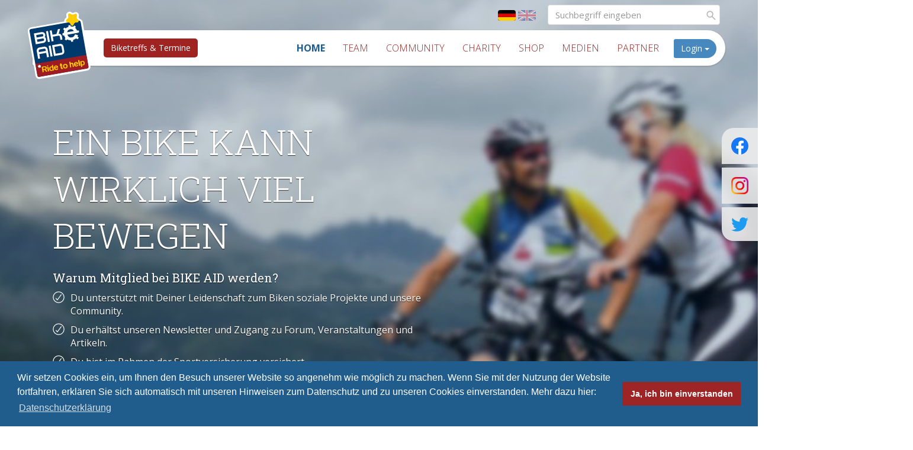

--- FILE ---
content_type: text/html; charset=utf-8
request_url: https://www.bikeaid.de/
body_size: 11832
content:
<!DOCTYPE html>
<html lang="de">
<head>
    <meta charset="utf-8">
    <meta http-equiv="expires" content="0">
    <meta http-equiv="content-type" content="text/html; charset=ISO-8859-1">
    <title>Home | BIKE AID</title>
    <meta name="viewport" content="width=device-width, initial-scale=1.0">
    <meta name="description" content="">
    <meta name="author" content="">
    


    
    
    
    
    
    
    
    
    
    
    <link type="text/css" href="/cache/media/css/16a9346c1235300404d39b1137298eef.css" rel="stylesheet" media="screen" />
<link type="text/css" href="/cache/media/css/78870a49c9e4b53fcf54ae15b6fe2e1e.css" rel="stylesheet" media="print" />

    <link href='https://fonts.googleapis.com/css?family=Roboto+Slab:400,300|Open+Sans:400,300,700' rel='stylesheet'
          type='text/css'>

    <script>(function (w) {
            var dpr = ((w.devicePixelRatio === undefined) ? 1 : w.devicePixelRatio);
            if (!!w.navigator.standalone) {
                var r = new XMLHttpRequest();
                r.open('GET', '/media/set_dpr/' + dpr, false);
                r.send()
            } else {
                document.cookie = 'devicePixelRatio=' + dpr + '; path=/'
            }
        })(window)
    </script>

    <!-- HTML5 shim and Respond.js for IE8 support of HTML5 elements and media queries -->
    <!--[if lt IE 9]>
    <link type="text/css" href="/cache/media/css/4c80fa764667c0c0e19f3d5147f6870e.css" rel="stylesheet" media="screen" />
    <![endif]-->

    <script type="text/javascript">
        var base_url = 'https://www.bikeaid.de/';
    </script>
</head>

<body id="">

<div class="l-header">

    
    <nav class="navbar" data-spy="affix" data-offset-top="150">
        <div class="container">

                            <div class="lang">
                                            <a href="/" class="active"><img src="/media/images/default/flag_de.svg" alt="Image" /></a>
                                            <a href="/en"><img src="/media/images/default/flag_en.svg" alt="Image" /></a>
                                    </div>
            
                            <form action="https://www.bikeaid.de//suchergebnisse" class="search">
                    <input name="q" type="text" class="form-control" value=""
                           placeholder="Suchbegriff eingeben">
                    <button class="btn btn-default"
                            type="submit"><img src="/media/images/default/icon-search.svg" alt="Image" /></button>
                </form>
            
            <div class="navbar-header">
                <button type="button" class="navbar-toggle collapsed" data-toggle="collapse" data-target="#navbar"
                        aria-expanded="false" aria-controls="navbar">
                    <span class="icon-bar"></span>
                    <span class="icon-bar"></span>
                    <span class="icon-bar"></span>
                </button>
                <a href="/start" class="logo">
                <img src="/media/images/default/logo.svg" width="98" height="108" alt="Image" />
                </a>
            </div>

            <div class="event-button">
                <a href="/community/kalender" class="btn btn-default btn-small">Biketreffs & Termine</a>
            </div>

            <div id="navbar" class="collapse navbar-collapse pull-right">
                <div class="hidden-xs hidden-sm pull-left">
                    <ul  class="nav navbar-nav"><li  class="active"><a  href="/start">Home</a></li><li ><a  href="/racing">Team</a></li><li ><a  href="/community">Community</a></li><li ><a  href="/charity">Charity</a></li><li ><a  href="/shop">Shop</a></li><li ><a  href="/medien/videos" target="_self">Medien</a></li><li ><a  href="/partner">Partner</a></li></ul>
                </div>
                <div class="visible-xs visible-sm">
                    <ul  class="nav navbar-nav"><li  class="active"><a  href="/start">Home</a></li><li ><a  href="/racing">Team</a><ul ><li ><a  href="/racing/mission">Mission</a></li><li ><a  href="/racing/news">News</a></li><li ><a  href="/racing/riders">Sportler</a></li><li ><a  href="/racing/betreuer">Betreuer</a></li><li ><a  href="/racing/kalender">Kalender</a></li><li ><a  href="/racing/partner_ausruestung">Partner & Ausrüstung</a></li><li ><a  href="/racing/news_archiv">Archiv</a></li></ul></li><li ><a  href="/community">Community</a><ul ><li ><a  href="/community/mitglied_werden">Mitgliedschaft</a></li><li ><a  href="/community/forum">Forum</a><ul ><ul ></ul></ul></li><li ><a  href="/community/kalender">Veranstaltungskalender</a><ul ></ul></li><li ><a  href="/community/veranstaltung_melden">Veranstaltung melden</a></li><li ><a  href="/community/foerdermitglieder">Partner & Förderer</a></li><li ><a  href="/community/archiv">Archiv</a></li></ul></li><li ><a  href="/charity">Charity</a><ul ><li ><a  href="/charity/ride_for_help_day">Der "Ride for help Day"</a></li><li ><a  href="/charity/bewegung_fuer_luca">Bewegung für Luca</a></li><li ><a  href="/charity/selbst_spenden">Spende für BIKE AID allgemein</a></li><li ><a  href="/charity/spendenverwendung">Spendenverwendung</a></li><li ><a  href="/charity/spendenbescheinigung_anfordern">Spendenbescheinigung anfordern</a></li><li ><a  href="/charity/archiv">Archiv</a></li></ul></li><li ><a  href="/shop">Shop</a></li><li ><a  href="/medien/videos" target="_self">Medien</a><ul ><li ><a  href="/medien/videos">Videos</a></li><li ><a  href="/medien/downloads">Downloads</a></li></ul></li><li ><a  href="/partner">Partner</a></li></ul>
                    <ul class="social-icons-sm">
                        <li  class="social-link">
                            <a href="https://www.facebook.com/bikeaidcommunity" target="_blank">
                                <img src="/media/images/social-media/fb-logo.svg" alt="Image" />
                                <span>BIKE AID e.V.</span>
                            </a>
                        </li>
                        <li  class="social-link">
                            <a href="https://www.facebook.com/teambikeaid" target="_blank">
                                <img src="/media/images/social-media/fb-logo.svg" alt="Image" />
                                <span>BIKE AID Team</span>
                            </a>
                        </li>
                        <li  class="social-link">
                            <a href="https://www.instagram.com/bikeaidcommunity/" target="_blank">
                                <img src="/media/images/social-media/ig-logo.png" width="1000" height="1000" alt="Image" />
                                <span>BIKE AID e.V.</span>
                            </a>
                        </li>
                        <li  class="social-link">
                            <a href="https://www.instagram.com/bikeaid/" target="_blank">
                                <img src="/media/images/social-media/ig-logo.png" width="1000" height="1000" alt="Image" />
                                <span>BIKE AID Team</span>
                            </a>
                        </li>
                        <li  class="social-link">
                            <a href="https://twitter.com/bikeaid" target="_blank">
                                <img src="/media/images/social-media/twitter-logo.svg" alt="Image" />
                                <span>BIKE AID</span>
                            </a>
                        </li>
                    </ul>
                </div>
                	
	<div class="dropdown login pull-right">
		<button class="btn btn-default dropdown-toggle" type="button" id="dropdownMenu1" data-toggle="dropdown" aria-expanded="true">
			Login <span class="caret"></span>
		</button>
		<ul class="dropdown-menu" role="menu" aria-labelledby="dropdownMenu1">
			<img src="/media/images/default/dropdown-arrow.png" width="100" height="44" alt="Image" class="arrow" />
			<li role="presentation">
				<form method="post" action="/" class="" id="biker_login">
					<input type="hidden" value="8zXBsaw6Der3sgEDeLoJ6WcrUoGIm8rchqLyle1goiE=" name="biker_login[csrf_token]" class="" id="csrf_token">

					
					<div class="form-group">
						<input type="text" value="" name="biker_login[login]" class=" form-control" id="login" placeholder="E-Mail-Adresse">

					</div>
					<div class="form-group">
						<input type="password" value="" name="biker_login[password]" class=" form-control" id="login_password" placeholder="Passwort">

					</div>
					<p>
						<div class="field formo-input control-group" id="field-container-submit">
    
    <div class="controls">
        <input type="submit" value="Login" name="biker_login[submit]" class=" btn btn-default" id="submit">

    </div>

    </div>
					</p>
					<small>
						<a href="https://www.bikeaid.de/account/passwort_vergessen" title="Passwort vergessen?">Passwort vergessen?</a>
						<a href="https://www.bikeaid.de/account/registrieren" title="Noch nicht registriert?">Noch nicht registriert?</a>
					</small>
				</form>

			</li>
		</ul>
	</div>



            </div><!--/.nav-collapse -->
        </div>
    </nav>

</div>
<div class="social-icons-large">
    <div class="social-box fb-wrap">
        <img src="/media/images/social-media/fb-logo.svg" alt="Image" />
        <div class="fb-links">
            <a href="https://www.facebook.com/bikeaidcommunity" target="_blank"><span>BIKE AID e.V.</span></a>
            <span>|</span>
            <a href="https://www.facebook.com/teambikeaid" target="_blank"><span>BIKE AID Team</span></a>
        </div>
    </div>
    <div class="social-box ig-wrap">
    <img src="/media/images/social-media/ig-logo.png" width="1000" height="1000" alt="Image" />
    <div class="ig-links">
        <a href="https://www.instagram.com/bikeaidcommunity" target="_blank"><span>BIKE AID e.V.</span></a>
        <span>|</span>
        <a href="https://www.instagram.com/bikeaid" target="_blank"><span>BIKE AID Team</span></a>
    </div>
</div>
    <a href="https://twitter.com/bikeaid" class="social-box twitter-wrap" target="_blank">
        <img src="/media/images/social-media/twitter-logo.svg" alt="Image" />
    </a>
</div>


<div class="l-start">

			<div class="component-jumbotron">
	<div class="image" style="background-image: url('/cache/media/attachments/2023/05/x2000_y960_05a7ed_05.jpg');"></div>
	<img src="/media/images/default/rounding.svg" alt="Image" class="rounding" />
</div>
<div class="component component-welcome">
	<img src="/media/images/default/rounding.svg" alt="Image" class="rounding hidden-xs" />
	<div class="mask"></div>
	<div class="container">
		<div class="content well">
						<p>
				<h1><span style="line-height: 20.7999992370605px;">EIN BIKE KANN WIRKLICH VIEL BEWEGEN</span></h1>

			</p>
			<h3>Warum Mitglied bei BIKE AID werden?</h3>
			<ul class="list-unstyled text-centered">
									<li>
						<img src="/media/images/default/tick.svg" width="20" height="20" alt="Image" />
						Du unterstützt mit Deiner Leidenschaft zum Biken soziale Projekte und unsere Community.
					</li>
									<li>
						<img src="/media/images/default/tick.svg" width="20" height="20" alt="Image" />
						Du erhältst unseren Newsletter und Zugang zu Forum, Veranstaltungen und Artikeln.
					</li>
									<li>
						<img src="/media/images/default/tick.svg" width="20" height="20" alt="Image" />
						Du bist im Rahmen der Sportversicherung versichert
					</li>
									<li>
						<img src="/media/images/default/tick.svg" width="20" height="20" alt="Image" />
						Du bist automatisch Mitglied im BDR und der DIMB (Dt. Initiative Mountainbike)
					</li>
							</ul>
			<a href="https://www.bikeaid.de/account/registrieren" title="Registrieren" class="btn btn-primary">Mitglied werden</a>
							<a href="/community/mitglied_werden" class="btn btn-secondary">
									mehr Infos
								</a>
					</div>
	</div>
	<div class="scroll" data-spy="affix" data-offset-top="250"></div>
</div>
	
	<div class="l-content">
		<div class="container">

			
			<div class="component component-article-archive">
            <div class="row">
                                                                                                    
                                    <!-- Highlight-Artikel -->
                    <div class="highlight">
                                                    <div class="col-sm-12 col-sm-6 col-md-6 col-lg-6">
                                <a href="/news_detail/title-pauls_frischekiste_eine_partnerschaft_die_schmeckt/article-697119e0c6fb9" target="">
                                <img src="/cache/media/attachments/2026/01/x1100_y618_c1437a_01.png" width="1099" height="618" alt="Image" title="Pauls Frischekiste Titelbild" class="img-responsive" />
                                    <div class="flag visible-xs"><img src="/media/images/default/article-flag.svg" width="20px" alt="Image" /></div>
                                </a>
                            </div>
                                                <div class="col-xs-12 col-sm-6 col-md-6 col-lg-6">
                            <small class="text-muted">
                                Mittwoch, Jan 21, 2026 in Partner & Förderer
                                
                            </small>
                            <h1><a href="/news_detail/title-pauls_frischekiste_eine_partnerschaft_die_schmeckt/article-697119e0c6fb9" target="">Pauls Frischekiste - Eine Partnerschaft, die schmeckt</a></h1>

                            <p><p>Pauls Frischekiste und das BIKE AID MTB Team sind beim ersten Blick zwei Welten, auf den zweiten Blick eine perfekte Kombination: &ouml;kologische Landwirtschaft, regionale Verantwortung und ein Verein, der Radsport, Nachwuchsf&ouml;rderung und soziales Engagement lebt. Gemeinsam stehen wir f&uuml;r bewusste Ern&auml;hrung, nachhaltige Mobilit&auml;t und die Idee, dass Leistung nur dann wirklich stark ist, wenn sie fairen und verantwortungsvollen Werten folgt.​</p>
</p>

                            <p><a href="/news_detail/title-pauls_frischekiste_eine_partnerschaft_die_schmeckt/article-697119e0c6fb9" target="">» Weiterlesen</a></p>                        </div>
                        <div class="clearfix"></div>
                    </div>
                    <hr>
                                                                                                                    
                                    <!-- Highlight-Artikel -->
                    <div class="highlight">
                                                    <div class="col-sm-12 col-sm-6 col-md-6 col-lg-6">
                                <a href="/community/community_artikel/title-die_erste_gravel_landesmeisterschaft/article-696a6f10f32c7" target="">
                                <img src="/cache/media/attachments/2026/01/x1100_y617_d196e8_01.png" width="1099" height="617" alt="Image" title="LVM Gravel 2025" class="img-responsive" />
                                    <div class="flag visible-xs"><img src="/media/images/default/article-flag.svg" width="20px" alt="Image" /></div>
                                </a>
                            </div>
                                                <div class="col-xs-12 col-sm-6 col-md-6 col-lg-6">
                            <small class="text-muted">
                                Freitag, Jan 16, 2026 in Community
                                
                            </small>
                            <h1><a href="/community/community_artikel/title-die_erste_gravel_landesmeisterschaft/article-696a6f10f32c7" target="">Die erste Gravel-Landesmeisterschaft</a></h1>

                            <p><p>Am 29. November 2025 war es so weit: In Rheinzabern wurden zum ersten Mal die Saarl&auml;ndischen Landesverbands-Meister im Gravel gek&uuml;rt. Gemeinsam mit dem Landesverband Rheinland-Pfalz richtete der Saarl&auml;ndische Radfahrer-Bund auf einem 5,8 Kilometer langen Rundkurs die Premiere dieser Meisterschaft aus. Gefahren wurden zehn Runden und damit insgesamt 58 anspruchsvolle Kilometer.</p>
</p>

                            <p><a href="/community/community_artikel/title-die_erste_gravel_landesmeisterschaft/article-696a6f10f32c7" target="">» Weiterlesen</a></p>                        </div>
                        <div class="clearfix"></div>
                    </div>
                    <hr>
                                                                                                                    
                                    <!-- Highlight-Artikel -->
                    <div class="highlight">
                                                    <div class="col-sm-12 col-sm-6 col-md-6 col-lg-6">
                                <a href="/news_detail/title-data_egret_gmbh_verlaesslicher_partner_des_bike_aid_mtb_teams/article-692de0c98590d" target="">
                                <img src="/cache/media/attachments/2025/12/x1100_y618_0fed73_12.png" width="1099" height="618" alt="Image" title="Data Egret Vorstellung Partner 2025" class="img-responsive" />
                                    <div class="flag visible-xs"><img src="/media/images/default/article-flag.svg" width="20px" alt="Image" /></div>
                                </a>
                            </div>
                                                <div class="col-xs-12 col-sm-6 col-md-6 col-lg-6">
                            <small class="text-muted">
                                Montag, Dez  1, 2025 in Partner & Förderer
                                
                            </small>
                            <h1><a href="/news_detail/title-data_egret_gmbh_verlaesslicher_partner_des_bike_aid_mtb_teams/article-692de0c98590d" target="">​Data Egret GmbH - Verlässlicher Partner des BIKE AID MTB Teams</a></h1>

                            <p><p>Seit mehr als zwei Jahren steht uns die Data Egret GmbH als starker Partner unseres MTB Teams zur Seite. Eine Zusammenarbeit, die zeigt, dass Vertrauen, gemeinsame Werte und gegenseitige Unterst&uuml;tzung die Basis f&uuml;r langfristigen Erfolg bilden.</p>
</p>

                            <p><a href="/news_detail/title-data_egret_gmbh_verlaesslicher_partner_des_bike_aid_mtb_teams/article-692de0c98590d" target="">» Weiterlesen</a></p>                        </div>
                        <div class="clearfix"></div>
                    </div>
                    <hr>
                                                                                                                    
                                    <!-- Highlight-Artikel -->
                    <div class="highlight">
                                                    <div class="col-sm-12 col-sm-6 col-md-6 col-lg-6">
                                <a href="/charity/charity_artikel/title-spendenuebergaben_von_rideforhelpday_und_saarvertikal_2025/article-6926eb8210af9" target="">
                                <img src="/cache/media/attachments/2025/11/x1100_y822_b16a45_11.jpg" width="1100" height="822" alt="Image" title="Spendenübergaben von Rideforhelpday und Saarvertikal 2025" class="img-responsive" />
                                    <div class="flag visible-xs"><img src="/media/images/default/article-flag.svg" width="20px" alt="Image" /></div>
                                </a>
                            </div>
                                                <div class="col-xs-12 col-sm-6 col-md-6 col-lg-6">
                            <small class="text-muted">
                                Sonntag, Nov 30, 2025 in Charity
                                
                            </small>
                            <h1><a href="/charity/charity_artikel/title-spendenuebergaben_von_rideforhelpday_und_saarvertikal_2025/article-6926eb8210af9" target="">Spendenübergaben von Rideforhelpday und Saarvertikal 2025</a></h1>

                            <p><p>Im November ist es radtechnisch bei uns immer&nbsp;etwas ruhiger. Wir nehmen uns dann die Zeit unsere Spendenempf&auml;nger zur symbolischen Spenden&uuml;bergabe zu besuchen und uns &uuml;ber die Verwendung der Spendengelder zu informieren. Insgesamt durften wir 18.000,00 &euro; an drei verschiedene Organisationen &uuml;bergeben.</p>
</p>

                            <p><a href="/charity/charity_artikel/title-spendenuebergaben_von_rideforhelpday_und_saarvertikal_2025/article-6926eb8210af9" target="">» Weiterlesen</a></p>                        </div>
                        <div class="clearfix"></div>
                    </div>
                    <hr>
                                                                                                                    
                                    <!-- Normale Artikel -->
                    <div class="col-xxs col-xs-6 col-sm-6 col-md-4 item">
                        <a href="/racing/racing_artikel/title-victor_vidal_ein_neues_franzoesisches_talent_verstaerkt_das_team/article-692ae66f3e652" target="">
                            <div class="image">
                                <div class="teaser-image"
                                                                                    style="background-image: url('/cache/media/attachments/2025/11/x740_y493_1137ed_11.jpg');"
                                                                        >
                                </div>
                                <small class="text-muted">
                                    Samstag, Nov 29, 2025 in Pro Cycling
                                </small>
                            </div>
                            <div class="flag">
                                <img src="/media/images/default/article-flag.svg" width="20px" alt="Image" />
                            </div>
                        </a>
                        <h2>
                            <a href="/racing/racing_artikel/title-victor_vidal_ein_neues_franzoesisches_talent_verstaerkt_das_team/article-692ae66f3e652" title="Victor Vidal - Ein neues französisches Talent verstärkt das Team" target="">
                                                            Victor Vidal - Ein neues französisches Talent verstärkt das Team
                                                        </a>
                        </h2>

                        <div class="teaser">
                            <p>Nach Julian Lino, der von 2021 bis 2022 f&uuml;r das Team fuhr, und L&eacute;o Bouvier, der BIKE AID von 2021 bis 2025 repr&auml;sentierte und dieses Jahr seine aktive Karriere beendet, um seine neue Rolle im Team Management zu &uuml;bernehmen, begr&uuml;&szlig;t die deutsche Mannschaft nun einen weiteren vielversprechenden franz&ouml;sischen Fahrer.</p>

                                                                                                <p><a href="/racing/racing_artikel/title-victor_vidal_ein_neues_franzoesisches_talent_verstaerkt_das_team/article-692ae66f3e652" target="">» Weiterlesen</a></p>
                                                                                    </div>
                    </div>
                                                                                                                                        
                                    <!-- Normale Artikel -->
                    <div class="col-xxs col-xs-6 col-sm-6 col-md-4 item">
                        <a href="https://www.bikeaid.de/community/kalender/veranstaltungsdetailseite/title-mitgliederversammlung_2025/event-68e21f340ae68/date-9703" target="_blank">
                            <div class="image">
                                <div class="teaser-image"
                                                                                    style="background-image: url('/cache/media/attachments/2025/10/x740_y540_989e81_10.png');"
                                                                        >
                                </div>
                                <small class="text-muted">
                                    Sonntag, Okt 26, 2025 in Community
                                </small>
                            </div>
                            <div class="flag">
                                <img src="/media/images/default/article-flag.svg" width="20px" alt="Image" />
                            </div>
                        </a>
                        <h2>
                            <a href="https://www.bikeaid.de/community/kalender/veranstaltungsdetailseite/title-mitgliederversammlung_2025/event-68e21f340ae68/date-9703" title="Unsere Mitgliederversammlung 2025 am 17. November" target="_blank">
                                                            Unsere Mitgliederversammlung 2025 am 17. November
                                                        </a>
                        </h2>

                        <div class="teaser">
                            <p>Die Jahreshauptversammlung 2025&nbsp;findet am&nbsp;<strong>Montag, den 17. November 2025 um 18:30 Uhr im Hotel Maurer</strong>&nbsp;in Saarwellingen statt. Wir m&ouml;chten alle Mitglieder&nbsp;herzlich einladen und bitten um zahlreiches Erscheinen, da der Vorstand gew&auml;hlt werden muss&nbsp;und wichtige Beschl&uuml;sse anstehen.</p>

                                                    </div>
                    </div>
                                                                                                                    
                                    <!-- Normale Artikel -->
                    <div class="col-xxs col-xs-6 col-sm-6 col-md-4 item">
                        <a href="/news_detail/title-enduco_unser_partner_fuer_smarte_trainingssteuerung/article-68fba7eca829b" target="">
                            <div class="image">
                                <div class="teaser-image"
                                                                                    style="background-image: url('/cache/media/attachments/2025/10/x740_y416_8b5f53_10.png');"
                                                                        >
                                </div>
                                <small class="text-muted">
                                    Freitag, Okt 24, 2025 in Partner & Förderer
                                </small>
                            </div>
                            <div class="flag">
                                <img src="/media/images/default/article-flag.svg" width="20px" alt="Image" />
                            </div>
                        </a>
                        <h2>
                            <a href="/news_detail/title-enduco_unser_partner_fuer_smarte_trainingssteuerung/article-68fba7eca829b" title="Enduco - Unser Partner für smarte Trainingssteuerung" target="">
                                                            Enduco - Unser Partner für smarte Trainingssteuerung
                                                        </a>
                        </h2>

                        <div class="teaser">
                            <p>Wir freuen uns, dass seit Anfang des Jahres einige unserer Fahrerinnen und Fahrer ihr Training mit modernster KI-Technologie planen und auswerten d&uuml;rfen. So k&ouml;nnen wir jede Einheit noch effizienter und gezielter gestalten.<br />
Jedes Training ist individuell auf die pers&ouml;nlichen Ziele und Anforderungen abgestimmt.&nbsp;Enduco&nbsp;ber&uuml;cksichtigt&nbsp; dabei auch Faktoren wie verf&uuml;gbare Trainingszeit oder Belastungsvertr&auml;glichkeit. Die App stellt so sicher, dass jede und jeder den optimalen Trainingsreiz erh&auml;lt, um sich&nbsp;kontinuierlich zu entwickeln und die Leistung nachhaltig zu steigern.</p>

                                                                                                <p><a href="/news_detail/title-enduco_unser_partner_fuer_smarte_trainingssteuerung/article-68fba7eca829b" target="">» Weiterlesen</a></p>
                                                                                    </div>
                    </div>
                                                                                                                    
                                    <!-- Normale Artikel -->
                    <div class="col-xxs col-xs-6 col-sm-6 col-md-4 item">
                        <a href="/charity/charity_artikel/title-herausragendes_spendenergebnis_beim_rideforhelpday_2025/article-68f51c6d26c00" target="">
                            <div class="image">
                                <div class="teaser-image"
                                                                                    style="background-image: url('/cache/media/attachments/2025/10/x740_y415_c515a2_10.jpg');"
                                                                        >
                                </div>
                                <small class="text-muted">
                                    Dienstag, Okt 21, 2025 in Charity
                                </small>
                            </div>
                            <div class="flag">
                                <img src="/media/images/default/article-flag.svg" width="20px" alt="Image" />
                            </div>
                        </a>
                        <h2>
                            <a href="/charity/charity_artikel/title-herausragendes_spendenergebnis_beim_rideforhelpday_2025/article-68f51c6d26c00" title="Herausragendes Spendenergebnis beim Rideforhelpday 2025 " target="">
                                                            Herausragendes Spendenergebnis beim Rideforhelpday 2025 
                                                        </a>
                        </h2>

                        <div class="teaser">
                            <p>Die Durchf&uuml;hrung unseres Charity-Events Rideforhelpday 2025 h&auml;tte wettertechnisch nicht besser sein k&ouml;nnen. Zahlreiche Besucher kamen am warmen Septembertag zum Fest und&nbsp;den Trails rund um P&uuml;ttlingen vorbei. Die Spendensumme&nbsp;kann sich wirklich sehen lassen!</p>

                                                                                                <p><a href="/charity/charity_artikel/title-herausragendes_spendenergebnis_beim_rideforhelpday_2025/article-68f51c6d26c00" target="">» Weiterlesen</a></p>
                                                                                    </div>
                    </div>
                                                                                                                    
                                    <!-- Normale Artikel -->
                    <div class="col-xxs col-xs-6 col-sm-6 col-md-4 item">
                        <a href="/community/community_artikel/title-bike_aid_bei_den_uci_gravel_weltmeisterschaften_2025_in_den_niederlanden/article-68f3862f099bd" target="">
                            <div class="image">
                                <div class="teaser-image"
                                                                                    style="background-image: url('/cache/media/attachments/2025/10/x740_y493_2fdb30_10.jpg');"
                                                                        >
                                </div>
                                <small class="text-muted">
                                    Samstag, Okt 18, 2025 in Community
                                </small>
                            </div>
                            <div class="flag">
                                <img src="/media/images/default/article-flag.svg" width="20px" alt="Image" />
                            </div>
                        </a>
                        <h2>
                            <a href="/community/community_artikel/title-bike_aid_bei_den_uci_gravel_weltmeisterschaften_2025_in_den_niederlanden/article-68f3862f099bd" title="BIKE AID bei den UCI Gravel-Weltmeisterschaften 2025 in den Niederlanden" target="">
                                                            BIKE AID bei den UCI Gravel-Weltmeisterschaften 2025...
                                                        </a>
                        </h2>

                        <div class="teaser">
                            <p>Die UCI Gravel-Weltmeisterschaften fanden 2025 bereits zum vierten Mal statt. Bei dieser Veranstaltung k&auml;mpfen Amateure und Profis um die begehrten Regenbogentrikots. Der H&ouml;hepunkt im Gravel-Kalender zog auch eine&nbsp;starke&nbsp;und gut vorbereitete Gruppe von BIKE AID an.&nbsp;</p>

                                                                                                <p><a href="/community/community_artikel/title-bike_aid_bei_den_uci_gravel_weltmeisterschaften_2025_in_den_niederlanden/article-68f3862f099bd" target="">» Weiterlesen</a></p>
                                                                                    </div>
                    </div>
                                                                                                                    
                                    <!-- Normale Artikel -->
                    <div class="col-xxs col-xs-6 col-sm-6 col-md-4 item">
                        <a href="/community/community_artikel/title-bike_aid_beim_tag_der_deutschen_einheit_in_saarbruecken/article-68e238610a6ca" target="">
                            <div class="image">
                                <div class="teaser-image"
                                                                                    style="background-image: url('/cache/media/attachments/2025/10/x740_y555_89da46_10.jpg');"
                                                                        >
                                </div>
                                <small class="text-muted">
                                    Sonntag, Okt 12, 2025 in Community
                                </small>
                            </div>
                            <div class="flag">
                                <img src="/media/images/default/article-flag.svg" width="20px" alt="Image" />
                            </div>
                        </a>
                        <h2>
                            <a href="/community/community_artikel/title-bike_aid_beim_tag_der_deutschen_einheit_in_saarbruecken/article-68e238610a6ca" title="BIKE AID beim Tag der deutschen Einheit in Saarbrücken" target="">
                                                            BIKE AID beim Tag der deutschen Einheit in Saarbrücken
                                                        </a>
                        </h2>

                        <div class="teaser">
                            <p>&Uuml;ber drei Tage wurde beim Fest zum Tag der Deutschen Einheit in&nbsp;Saarbr&uuml;cken gefeiert. Rund 400.000 Besucher str&ouml;mten in die Landeshauptstadt. Wir waren mit einem eigenen Ausstellungsstand als einziger Radsportverein vetreten.</p>

                                                                                                <p><a href="/community/community_artikel/title-bike_aid_beim_tag_der_deutschen_einheit_in_saarbruecken/article-68e238610a6ca" target="">» Weiterlesen</a></p>
                                                                                    </div>
                    </div>
                                                                                                                    
                                    <!-- Normale Artikel -->
                    <div class="col-xxs col-xs-6 col-sm-6 col-md-4 item">
                        <a href="/community/community_artikel/title-abschlussfeier_bauhaus_mtb_saarlandliga_2025_bike_aid_gewinnt_mannschaftswertung/article-68e2114e56593" target="">
                            <div class="image">
                                <div class="teaser-image"
                                                                                    style="background-image: url('/cache/media/attachments/2025/10/x740_y415_8c8f7d_10.jpg');"
                                                                        >
                                </div>
                                <small class="text-muted">
                                    Sonntag, Okt  5, 2025 in Community
                                </small>
                            </div>
                            <div class="flag">
                                <img src="/media/images/default/article-flag.svg" width="20px" alt="Image" />
                            </div>
                        </a>
                        <h2>
                            <a href="/community/community_artikel/title-abschlussfeier_bauhaus_mtb_saarlandliga_2025_bike_aid_gewinnt_mannschaftswertung/article-68e2114e56593" title="Abschlussfeier BAUHAUS MTB Saarlandliga 2025 - BIKE AID gewinnt Mannschaftswertung" target="">
                                                            Abschlussfeier BAUHAUS MTB Saarlandliga 2025 - BIKE...
                                                        </a>
                        </h2>

                        <div class="teaser">
                            <p>Die Mountainbike Saison 2025 im Saarland ist zu Ende. Ein unglaubliches Jahr liegt hinter uns und hinter allen saarl&auml;ndischen Radsportlerinnen und Radsportlern. National feierte das Saarland herausragende Erfolge, und auch vor Ort boomt der Sport. Die MTB Saarlandliga platzt aus allen N&auml;hten. In Eppelborn fand eine geb&uuml;hrende Abschlussfeier statt.</p>

                                                                                                <p><a href="/community/community_artikel/title-abschlussfeier_bauhaus_mtb_saarlandliga_2025_bike_aid_gewinnt_mannschaftswertung/article-68e2114e56593" target="">» Weiterlesen</a></p>
                                                                                    </div>
                    </div>
                                                                                                                    
                                    <!-- Normale Artikel -->
                    <div class="col-xxs col-xs-6 col-sm-6 col-md-4 item">
                        <a href="/community/community_artikel/title-rueckblick_auf_die_saison_der_mtb_nachwuchsbundesliga_2025/article-68dc1111bd98f" target="">
                            <div class="image">
                                <div class="teaser-image"
                                                                                    style="background-image: url('/cache/media/attachments/2025/09/x740_y415_350252_09.jpg');"
                                                                        >
                                </div>
                                <small class="text-muted">
                                    Dienstag, Sep 30, 2025 in Community
                                </small>
                            </div>
                            <div class="flag">
                                <img src="/media/images/default/article-flag.svg" width="20px" alt="Image" />
                            </div>
                        </a>
                        <h2>
                            <a href="/community/community_artikel/title-rueckblick_auf_die_saison_der_mtb_nachwuchsbundesliga_2025/article-68dc1111bd98f" title="Rückblick auf die Saison der MTB-Nachwuchsbundesliga 2025" target="">
                                                            Rückblick auf die Saison der MTB-Nachwuchsbundesliga 2025
                                                        </a>
                        </h2>

                        <div class="teaser">
                            <p>Mit Platz 5 und als Zweite in Ihrem Jahrgang beendet unsere BIKE AID Fahrerin Lina Lohrmann erfolgreich Ihre&nbsp;MTB-Saison 2025 in der Deutschen Nachwuchsbundesliga. Wir schauen zur&uuml;ck auf die einzelnen Stationen.</p>

                                                                                                <p><a href="/community/community_artikel/title-rueckblick_auf_die_saison_der_mtb_nachwuchsbundesliga_2025/article-68dc1111bd98f" target="">» Weiterlesen</a></p>
                                                                                    </div>
                    </div>
                                                                                                                    
                                    <!-- Normale Artikel -->
                    <div class="col-xxs col-xs-6 col-sm-6 col-md-4 item">
                        <a href="/racing/racing_artikel/title-bike_aid_ride_talk_cheer_zur_radsport_weltmeisterschaft_in_kigali/article-68c80a07c4f72" target="">
                            <div class="image">
                                <div class="teaser-image"
                                                                                    style="background-image: url('/cache/media/attachments/2025/09/x740_y493_0af1d7_09.jpg');"
                                                                        >
                                </div>
                                <small class="text-muted">
                                    Montag, Sep 15, 2025 in Pro Cycling
                                </small>
                            </div>
                            <div class="flag">
                                <img src="/media/images/default/article-flag.svg" width="20px" alt="Image" />
                            </div>
                        </a>
                        <h2>
                            <a href="/racing/racing_artikel/title-bike_aid_ride_talk_cheer_zur_radsport_weltmeisterschaft_in_kigali/article-68c80a07c4f72" title="BIKE AID - Ride, Talk &amp; Cheer zur Radsport-Weltmeisterschaft in Kigali" target="">
                                                            BIKE AID - Ride, Talk & Cheer zur...
                                                        </a>
                        </h2>

                        <div class="teaser">
                            <p><strong>Gravel/MTB &amp; Rennrad Ausfahrt mit anschlie&szlig;endem Public Viewing</strong></p>

<p>Feiert mit uns die erste Stra&szlig;en Weltmeisterschaft auf afrikanischem Boden. Erlebt eine gemeinsame Ausfahrt mit den Profis unseres Teams durch den Bliesgau. Anschlie&szlig;end verbringen wir den Nachmittag am Haus Lochfeld mitten in der Natur, tauschen uns aus, genie&szlig;en Essen und Getr&auml;nke und verfolgen gemeinsam das Finale der Weltmeisterschaft auf zwei TV Bildschirmen.</p>

                                                                                                <p><a href="/racing/racing_artikel/title-bike_aid_ride_talk_cheer_zur_radsport_weltmeisterschaft_in_kigali/article-68c80a07c4f72" target="">» Weiterlesen</a></p>
                                                                                    </div>
                    </div>
                                                                                                                    
                                    <!-- Normale Artikel -->
                    <div class="col-xxs col-xs-6 col-sm-6 col-md-4 item">
                        <a href="/racing/racing_artikel/title-dein_traumbike_fuer_den_guten_zweck/article-68bbf29f9731a" target="">
                            <div class="image">
                                <div class="teaser-image"
                                                                                    style="background-image: url('/cache/media/attachments/2025/09/x740_y493_7fccce_09.jpg');"
                                                                        >
                                </div>
                                <small class="text-muted">
                                    Montag, Sep  8, 2025 in Pro Cycling
                                </small>
                            </div>
                            <div class="flag">
                                <img src="/media/images/default/article-flag.svg" width="20px" alt="Image" />
                            </div>
                        </a>
                        <h2>
                            <a href="/racing/racing_artikel/title-dein_traumbike_fuer_den_guten_zweck/article-68bbf29f9731a" title="Dein Traumbike für den guten Zweck" target="">
                                                            Dein Traumbike für den guten Zweck
                                                        </a>
                        </h2>

                        <div class="teaser">
                            <p>Der gesamte Erl&ouml;s aus dem Verkauf flie&szlig;t direkt in die F&ouml;rderung afrikanischer Sportler. Im Rahmen unserer #rideforafrica Aktion bieten wir ein absolutes Unikat an. Es gibt nur zwei Exemplare dieses Rades, gebaut in einer besonderen Lackierung zu Ehren unserer eritreischen Sportler. Ein echtes Sammlerst&uuml;ck, das f&uuml;r all die Begeisterung und das Talent aus Eritrea steht, jenem kleinen Land, das die besten Radsportler Afrikas hervorbringt.</p>

                                                                                                <p><a href="/racing/racing_artikel/title-dein_traumbike_fuer_den_guten_zweck/article-68bbf29f9731a" target="">» Weiterlesen</a></p>
                                                                                    </div>
                    </div>
                                                                                                                                        
                                    <!-- Normale Artikel -->
                    <div class="col-xxs col-xs-6 col-sm-6 col-md-4 item">
                        <a href="https://www.sportschau.de/radsport/deutschland-tour/showdown-um-bergtrikot,dritte-etappe-vincent-dorn-miguel-heidemann-showdown-das-bergtrikot-100.html" target="_blank">
                            <div class="image">
                                <div class="teaser-image"
                                                                                    style="background-image: url('/cache/media/attachments/2025/09/x740_y493_a89a2f_09.jpg');"
                                                                        >
                                </div>
                                <small class="text-muted">
                                    Samstag, Sep  6, 2025 in Pro Cycling
                                </small>
                            </div>
                            <div class="flag">
                                <img src="/media/images/default/article-flag.svg" width="20px" alt="Image" />
                            </div>
                        </a>
                        <h2>
                            <a href="https://www.sportschau.de/radsport/deutschland-tour/showdown-um-bergtrikot,dritte-etappe-vincent-dorn-miguel-heidemann-showdown-das-bergtrikot-100.html" title="Vinzent Dorn begeistert die Zuschauer bei der Deutschland Tour" target="_blank">
                                                            Vinzent Dorn begeistert die Zuschauer bei der Deutschland Tour
                                                        </a>
                        </h2>

                        <div class="teaser">
                            <p>Was waren das f&uuml;r verr&uuml;ckte f&uuml;nf Tage von West nach Ost. W&auml;hrend die gro&szlig;en deutschen Namen bei der Deutschland Tour &uuml;ber alle Etappen hinweg nicht einmal aufs Podium fuhren, war aus deutscher Sicht vor allem der Kampf um das Bergtrikot zwischen Vinzent Dorn und Miguel Heidemann das Thema. Von Tag zu Tag steigerte sich die Stimmung an den Bergwertungen und auch insgesamt waren die gro&szlig;en Zuschauermassen zur&uuml;ck an Deutschlands Stra&szlig;en. Bericht dazu&nbsp;auf Sportschau.de.</p>

                                                    </div>
                    </div>
                                                                                                                                        
                                    <!-- Normale Artikel -->
                    <div class="col-xxs col-xs-6 col-sm-6 col-md-4 item">
                        <a href="https://www.sportschau.de/radsport/deutschland-tour/anton-schiffer-sprung-nach-ganz-oben-geschafft,erste-etappe-anton-schiffer-den-sprung-nach-ganz-oben-geschafft-100.html" target="_blank">
                            <div class="image">
                                <div class="teaser-image"
                                                                                    style="background-image: url('/cache/media/attachments/2025/09/x740_y493_d1987d_09.jpg');"
                                                                        >
                                </div>
                                <small class="text-muted">
                                    Donnerstag, Sep  4, 2025 in Pro Cycling
                                </small>
                            </div>
                            <div class="flag">
                                <img src="/media/images/default/article-flag.svg" width="20px" alt="Image" />
                            </div>
                        </a>
                        <h2>
                            <a href="https://www.sportschau.de/radsport/deutschland-tour/anton-schiffer-sprung-nach-ganz-oben-geschafft,erste-etappe-anton-schiffer-den-sprung-nach-ganz-oben-geschafft-100.html" title="Anton Schiffer – Mit BIKE AID den Sprung nach ganz oben geschafft" target="_blank">
                                                            Anton Schiffer – Mit BIKE AID den Sprung nach ganz oben geschafft
                                                        </a>
                        </h2>

                        <div class="teaser">
                            <p>Was f&uuml;r eine Saison f&uuml;r den K&ouml;lner Anton Schiffer, der erst seit drei Jahren Radrennen bestreitet. Platz zwei in der Gesamtwertung der Tour of Hellas, ein Etappensieg bei der Bergankunft in Sibiu und mit Rang drei bei den Deutschen Profimeisterschaften erstmals seit zehn Jahren wieder ein Fahrer aus einem Kontinental Team auf dem Podium. Nun gelingt ihm verdient der Sprung in die World Tour. Ein Bericht dazu erschien auf Sportschau.de.</p>

                                                    </div>
                    </div>
                                                                                                                    
                                    <!-- Normale Artikel -->
                    <div class="col-xxs col-xs-6 col-sm-6 col-md-4 item">
                        <a href="/charity/charity_artikel/title-bike_aid_bringt_kinder_in_bewegung/article-68a988a4de9a1" target="">
                            <div class="image">
                                <div class="teaser-image"
                                                                                    style="background-image: url('/cache/media/attachments/2025/08/x740_y556_eb3e5f_08.jpg');"
                                                                        >
                                </div>
                                <small class="text-muted">
                                    Samstag, Aug 23, 2025 in Charity
                                </small>
                            </div>
                            <div class="flag">
                                <img src="/media/images/default/article-flag.svg" width="20px" alt="Image" />
                            </div>
                        </a>
                        <h2>
                            <a href="/charity/charity_artikel/title-bike_aid_bringt_kinder_in_bewegung/article-68a988a4de9a1" title="BIKE AID bringt Kinder in Bewegung!" target="">
                                                            BIKE AID bringt Kinder in Bewegung!
                                                        </a>
                        </h2>

                        <div class="teaser">
                            <p>&quot;Sicher auf zwei R&auml;dern &quot;- damit m&ouml;chten wir Kinder und Jugendliche&nbsp;in Bewegung bringen. Mit unserer&nbsp;neulichen Aktion &bdquo;Mini Racer&ldquo; haben wir&nbsp;speziell die Kinder im Kita- und Grundschulalter angesprochen. Ziel war es, dass sie&nbsp;den sicheren Umgang mit dem Rad erlernen oder die bereits vorhandenen Fahrkenntnisse verbessern. Es war ein erfolgreiches Event und wurde abgerundet mit einer Spende&nbsp;f&uuml;r den guten Zweck.</p>

                                                                                                <p><a href="/charity/charity_artikel/title-bike_aid_bringt_kinder_in_bewegung/article-68a988a4de9a1" target="">» Weiterlesen</a></p>
                                                                                    </div>
                    </div>
                                                                                                                                        
                                    <!-- Normale Artikel -->
                    <div class="col-xxs col-xs-6 col-sm-6 col-md-4 item">
                        <a href="https://www.bikeaid.de/community/kalender/veranstaltungsdetailseite/title-rideforhelpday_am_06_09_2025_in_puettlingen/event-67d1d10712783/date-9386" target="_blank">
                            <div class="image">
                                <div class="teaser-image"
                                                                                    style="background-image: url('/cache/media/attachments/2025/08/x740_y555_176b40_08.png');"
                                                                        >
                                </div>
                                <small class="text-muted">
                                    Freitag, Aug 15, 2025 in Charity
                                </small>
                            </div>
                            <div class="flag">
                                <img src="/media/images/default/article-flag.svg" width="20px" alt="Image" />
                            </div>
                        </a>
                        <h2>
                            <a href="https://www.bikeaid.de/community/kalender/veranstaltungsdetailseite/title-rideforhelpday_am_06_09_2025_in_puettlingen/event-67d1d10712783/date-9386" title="Rideforhelpday am 06.09.2025 in Püttlingen" target="_blank">
                                                            Rideforhelpday am 06.09.2025 in Püttlingen
                                                        </a>
                        </h2>

                        <div class="teaser">
                            <p>Es ist soweit. Am 06.09.2025 &ouml;ffnet der Rideforhelpday wieder seine Tore in P&uuml;ttlingen auf der Sportanlage Jungenwald.&nbsp;F&uuml;r den guten Zweck erwartet Euch wieder ein buntes Tourenangebot und Programm f&uuml;r die ganze Familie.&nbsp;</p>

                                                    </div>
                    </div>
                                                                                                                    
                                    <!-- Normale Artikel -->
                    <div class="col-xxs col-xs-6 col-sm-6 col-md-4 item">
                        <a href="/community/community_artikel/title-ueberzeugender_auftritt_der_bike_aid_jugend_bei_der_suedpfalz_tour_2025/article-6896f2c42b554" target="">
                            <div class="image">
                                <div class="teaser-image"
                                                                                    style="background-image: url('/cache/media/attachments/2025/08/x740_y554_eee9de_08.jpg');"
                                                                        >
                                </div>
                                <small class="text-muted">
                                    Samstag, Aug  9, 2025 in Community
                                </small>
                            </div>
                            <div class="flag">
                                <img src="/media/images/default/article-flag.svg" width="20px" alt="Image" />
                            </div>
                        </a>
                        <h2>
                            <a href="/community/community_artikel/title-ueberzeugender_auftritt_der_bike_aid_jugend_bei_der_suedpfalz_tour_2025/article-6896f2c42b554" title="Überzeugender Auftritt der BIKE AID Jugend bei der Südpfalz-Tour 2025" target="">
                                                            Überzeugender Auftritt der BIKE AID Jugend bei der...
                                                        </a>
                        </h2>

                        <div class="teaser">
                            <p>Die S&uuml;dpfalz-Tour ist ein spektakul&auml;res Event f&uuml;r den Nachwuchs-Radsport, deren diesj&auml;hrige Ausgabe vom 11.07 &ndash; 13.07.2024 f&uuml;r die Nachwuchsklassen U11, U13 und U15 stattfand. Junge Radsporttalente aus ganz Deutschland reisten an, um &uuml;ber drei anspruchsvolle Etappen hinweg ihr K&ouml;nnen zu beweisen und spannende Rennen zu liefern.</p>

                                                                                                <p><a href="/community/community_artikel/title-ueberzeugender_auftritt_der_bike_aid_jugend_bei_der_suedpfalz_tour_2025/article-6896f2c42b554" target="">» Weiterlesen</a></p>
                                                                                    </div>
                    </div>
                                                                                                                    
                                    <!-- Normale Artikel -->
                    <div class="col-xxs col-xs-6 col-sm-6 col-md-4 item">
                        <a href="/community/community_artikel/title-25_jahre_ultra_bike_bike_aid_beim_jubilaeumsmarathon_in_kirchzarten/article-689381aa43410" target="">
                            <div class="image">
                                <div class="teaser-image"
                                                                                    style="background-image: url('/cache/media/attachments/2025/08/x740_y556_c8ae75_08.jpg');"
                                                                        >
                                </div>
                                <small class="text-muted">
                                    Mittwoch, Aug  6, 2025 in Community
                                </small>
                            </div>
                            <div class="flag">
                                <img src="/media/images/default/article-flag.svg" width="20px" alt="Image" />
                            </div>
                        </a>
                        <h2>
                            <a href="/community/community_artikel/title-25_jahre_ultra_bike_bike_aid_beim_jubilaeumsmarathon_in_kirchzarten/article-689381aa43410" title="25 Jahre Ultra Bike: BIKE AID beim Jubiläumsmarathon in Kirchzarten" target="">
                                                            25 Jahre Ultra Bike: BIKE AID beim Jubiläumsmarathon...
                                                        </a>
                        </h2>

                        <div class="teaser">
                            <p>Ein besonderes Highlight im Jubil&auml;umsjahr: Das in die Veranstaltung integrierte UCI HERO MTB-Marathon Weltcup-Rennen,&nbsp;eines von nur f&uuml;nf europaweiten Rennen dieser renommierten Serie. Unsere Eindr&uuml;cke vom 13. Juli 2025 im Schwarzwald.</p>

                                                                                                <p><a href="/community/community_artikel/title-25_jahre_ultra_bike_bike_aid_beim_jubilaeumsmarathon_in_kirchzarten/article-689381aa43410" target="">» Weiterlesen</a></p>
                                                                                    </div>
                    </div>
                                    </div>
    
    
</div>

		</div>
	</div>
</div>

<div class="l-footer">
	<div class="component component-event-list component-events-start">

    <div class="container">

        <div class="row">
            <div class="col-md-12">
                <h1>Nächste Termine</h1>
            </div>
                            <div class="col-md-6 col-sm-12">                <a href="/community/kalender/veranstaltungsdetailseite/title-deutsch_franzoesisches_kinder_jugendtraining_strasse/event-66128a01a7d08/date-9788">
                    <div class="item well">

                    
                    <div class="event-head">
                        <h2>Deutsch / Französisches Kinder- & Jugendtraining (Straße) </h2>
                    </div>
                    <div class="specs">
						<span class="date">
							<img src="/media/images/default/icon-event-date-start.svg" width="15" height="15" alt="Image" />

                            07.02.2026 - 13:00 Uhr
						</span>
                                                    <span class="location">
                                <img src="/media/images/default/icon-event-location-start.svg" width="15" height="15" alt="Image" /> Freundschaftsbrücke Kleinblittersdorf
                            </span>
                        
                        <span class="category pull-right">
							<img src="/media/images/default/icon-event-category-start.svg" width="15" height="15" alt="Image" /> RR-Training
						</span>
                        <div class="clearfix"></div>
                    </div>
                    </div>
                </a>
                                                            <a href="/community/kalender/veranstaltungsdetailseite/title-deutsch_franzoesisches_kinder_jugendtraining_strasse/event-66128a01a7d08/date-9789">
                    <div class="item well">

                    
                    <div class="event-head">
                        <h2>Deutsch / Französisches Kinder- & Jugendtraining (Straße) </h2>
                    </div>
                    <div class="specs">
						<span class="date">
							<img src="/media/images/default/icon-event-date-start.svg" width="15" height="15" alt="Image" />

                            14.02.2026 - 13:00 Uhr
						</span>
                                                    <span class="location">
                                <img src="/media/images/default/icon-event-location-start.svg" width="15" height="15" alt="Image" /> Freundschaftsbrücke Kleinblittersdorf
                            </span>
                        
                        <span class="category pull-right">
							<img src="/media/images/default/icon-event-category-start.svg" width="15" height="15" alt="Image" /> RR-Training
						</span>
                        <div class="clearfix"></div>
                    </div>
                    </div>
                </a>
                                                            <a href="/community/kalender/veranstaltungsdetailseite/title-deutsch_franzoesisches_kinder_jugendtraining_strasse/event-66128a01a7d08/date-9790">
                    <div class="item well">

                    
                    <div class="event-head">
                        <h2>Deutsch / Französisches Kinder- & Jugendtraining (Straße) </h2>
                    </div>
                    <div class="specs">
						<span class="date">
							<img src="/media/images/default/icon-event-date-start.svg" width="15" height="15" alt="Image" />

                            21.02.2026 - 13:00 Uhr
						</span>
                                                    <span class="location">
                                <img src="/media/images/default/icon-event-location-start.svg" width="15" height="15" alt="Image" /> Freundschaftsbrücke Kleinblittersdorf
                            </span>
                        
                        <span class="category pull-right">
							<img src="/media/images/default/icon-event-category-start.svg" width="15" height="15" alt="Image" /> RR-Training
						</span>
                        <div class="clearfix"></div>
                    </div>
                    </div>
                </a>
                                                            <a href="/community/kalender/veranstaltungsdetailseite/title-afterwork_nightride_64_0/event-696ce1726bee2/date-9804">
                    <div class="item well">

                        <span class="badge users">40 Teilnehmer</span>

                    <div class="event-head">
                        <h2>Afterwork Nightride 64.0</h2>
                    </div>
                    <div class="specs">
						<span class="date">
							<img src="/media/images/default/icon-event-date-start.svg" width="15" height="15" alt="Image" />

                            27.02.2026 - 19:00 Uhr
						</span>
                        
                        <span class="category pull-right">
							<img src="/media/images/default/icon-event-category-start.svg" width="15" height="15" alt="Image" /> Partner-Veranstaltung
						</span>
                        <div class="clearfix"></div>
                    </div>
                    </div>
                </a>
                                                            <a href="/community/kalender/veranstaltungsdetailseite/title-deutsch_franzoesisches_kinder_jugendtraining_strasse/event-66128a01a7d08/date-9791">
                    <div class="item well">

                    
                    <div class="event-head">
                        <h2>Deutsch / Französisches Kinder- & Jugendtraining (Straße) </h2>
                    </div>
                    <div class="specs">
						<span class="date">
							<img src="/media/images/default/icon-event-date-start.svg" width="15" height="15" alt="Image" />

                            28.02.2026 - 13:00 Uhr
						</span>
                                                    <span class="location">
                                <img src="/media/images/default/icon-event-location-start.svg" width="15" height="15" alt="Image" /> Freundschaftsbrücke Kleinblittersdorf
                            </span>
                        
                        <span class="category pull-right">
							<img src="/media/images/default/icon-event-category-start.svg" width="15" height="15" alt="Image" /> RR-Training
						</span>
                        <div class="clearfix"></div>
                    </div>
                    </div>
                </a>
                </div>                    </div>
        <a href="/community/kalender" class="btn btn-primary pull-right">Veranstaltungskalender</a>

    </div>

</div>

</div><a href="http://www.bikeaid.de/charity/spendenverwendung" class="component component-donations-counter">
    <div class="counter">
	                <h2>BIKE AID Spendensumme</h2>
                <div class="row">
            <div class="col col-sm-12 col-md-6 col-lg-8">
	            <p>
		            Seit Vereinsgründung konnten über 1.063.000 Euro Spendengelder für soziale Projekte gesammelt und zahlreiche Nachwuchssportler erfolgreich gefördert werden. Durch die Aktivitäten unserer Mitglieder ist der Verein jährlich auf rund 400 Events vertreten.
	            </p>
            </div>

            <div class="col col-sm-12 col-md-6 col-lg-4">
                <div class="donation">
	                1.063.782 €
                </div>
			</div>
        </div>
    </div>
</a>
</div>
<footer>
	<div class="container">
		<div class="row">
			<div class="col-sm-6 social">
				
				
				
				
			</div>
			<div class="col-sm-6">
				<ul  class="nav pull-right"><li  class="dropdown"><a  href="/footer_navigation/sitemap">Sitemap</a></li><li  class="dropdown"><a  href="/footer_navigation/kontakt">Kontakt</a></li><li  class="dropdown"><a  href="/footer_navigation/impressum">Impressum</a></li><li  class="dropdown"><a  href="/footer_navigation/datenschutz">Datenschutzhinweise</a></li></ul>
				<div class="clearfix"></div>
				<p class="text-right">&copy; Bikeaid 2026</p>
			</div>
		</div>
	</div>
</footer>
<div class="component-partner">
	<div class="container">
			<div class="component component-partner-footer">
		<ul class="list-unstyled">
							<a href="https://www.ursapharm.de" title="Ursapharm Hylo" target="_blank">
				<img src="/cache/media/attachments/2022/02/x120_y166_4ed44a_02.png" width="120" height="50" alt="HYLO" title="" class="" />
				</a>
							<a href="https://www.corendonairlines.com" title="Corendon" target="_blank">
				<img src="/cache/media/attachments/2024/05/x120_y200_836382_05.png" width="120" height="80" alt="Corendon Airlines " title="" class="" />
				</a>
					</ul>
	</div>

	</div>
</div>

<script type="text/javascript" src="/media/js/jquery-1.9.1.min.js"></script>
<script type="text/javascript" src="/media/js/colorbox/jquery.colorbox-min.js"></script>
<script type="text/javascript" src="/media/js/colorbox/jquery.colorbox-de.js"></script>
<script type="text/javascript" src="/media/js/bootstrap/bootstrap.min.js"></script>
<script type="text/javascript" src="/media/js/flexslider/jquery.flexslider-min.js"></script>
<script type="text/javascript" src="/media/js/jquery-fileupload/vendor/jquery.ui.widget.js"></script>
<script type="text/javascript" src="/media/js/jquery-fileupload/jquery.iframe-transport.js"></script>
<script type="text/javascript" src="/media/js/jquery-fileupload/jquery.fileupload.js"></script>










<script type="text/javascript" src="/media/js/cookieconsent.js"></script>

<script type="text/javascript" src="/cache/media/js/2c85a3de4e413f986e76c472e88dc720.js"></script>


<script type="text/javascript">
	$(document).ready(function(){
					});
</script>

<script type="text/javascript">
	
</script>

<script type="text/javascript">
$(document).ready(function(){$(".zoom").colorbox({maxWidth:"800px",maxHeight:"600px",initialWidth:"400px",arrowKey:true});$("a.image-preview").colorbox({maxWidth:"97%",maxHeight:"97%",initialWidth:"640px",rel:"image",arrowKey:false});$(window).load(function(){$('#carousel').flexslider({animation:"slide",controlNav:false,animationLoop:false,slideshow:false,itemWidth:210,itemMargin:5,asNavFor:'#slider'});$('#slider').flexslider({multipleKeyboard:true,smoothHeight:true,easing:"swing",keyboard:true,animation:"slide",controlNav:false,animationLoop:false,animation:"fade",slideshowSpeed:7000,animationSpeed:700,slideshow:false,sync:"#carousel"});});});</script>
<!-- Matomo -->
<script type="text/javascript">
  var _paq = _paq || [];
  /* tracker methods like "setCustomDimension" should be called before "trackPageView" */
  _paq.push(['trackPageView']);
  _paq.push(['enableLinkTracking']);
  (function() {
    var u="//reports.hgcloud.de/piwik/";
    _paq.push(['setTrackerUrl', u+'piwik.php']);
    _paq.push(['setSiteId', '3']);
    var d=document, g=d.createElement('script'), s=d.getElementsByTagName('script')[0];
    g.type='text/javascript'; g.async=true; g.defer=true; g.src=u+'piwik.js'; s.parentNode.insertBefore(g,s);
  })();
</script>
<!-- End Matomo Code -->


	
	
	
	
		
		
		
		
		
	



</body>
</html>


--- FILE ---
content_type: image/svg+xml
request_url: https://www.bikeaid.de/media/images/default/icon-event-category-start.svg
body_size: 626
content:
<?xml version="1.0" encoding="utf-8"?>
<!-- Generator: Adobe Illustrator 18.1.1, SVG Export Plug-In . SVG Version: 6.00 Build 0)  -->
<svg version="1.1" id="Ebene_1" xmlns="http://www.w3.org/2000/svg" xmlns:xlink="http://www.w3.org/1999/xlink" x="0px" y="0px"
	 viewBox="0 0 28.6 28.6" enable-background="new 0 0 28.6 28.6" xml:space="preserve">
<path fill="#ffffff" d="M26.8,1.3c0,0-10.2-0.7-10.7-0.2L1,16.1c-0.5,0.5-0.5,1.3,0,1.8l9.6,9.6c0.5,0.5,1.3,0.5,1.8,0l15.1-15.1
	C28,11.9,26.8,1.3,26.8,1.3z M23.1,5.1c-0.5-0.5-0.5-1.4,0-1.9c0.5-0.5,1.4-0.5,1.9,0c0.5,0.5,0.5,1.4,0,1.9
	C24.4,5.6,23.6,5.6,23.1,5.1z"/>
</svg>


--- FILE ---
content_type: image/svg+xml
request_url: https://www.bikeaid.de/media/images/default/tick.svg
body_size: 649
content:
<?xml version="1.0" encoding="utf-8"?>
<!-- Generator: Adobe Illustrator 18.1.1, SVG Export Plug-In . SVG Version: 6.00 Build 0)  -->
<svg version="1.1" id="Ebene_1" xmlns="http://www.w3.org/2000/svg" xmlns:xlink="http://www.w3.org/1999/xlink" x="0px" y="0px"
	 viewBox="0 0 84.1 83.8" enable-background="new 0 0 84.1 83.8" xml:space="preserve">
<g>
	<polyline fill="none" stroke="#FFFFFF" stroke-width="5" stroke-linecap="round" stroke-miterlimit="10" points="60.8,23.6
		33.4,60.5 23.6,50.6 	"/>
</g>
<circle fill="none" stroke="#FFFFFF" stroke-width="5" stroke-linecap="round" stroke-miterlimit="10" cx="42.2" cy="42" r="38.5"/>
</svg>


--- FILE ---
content_type: image/svg+xml
request_url: https://www.bikeaid.de/media/images/default/icon-event-date-start.svg
body_size: 761
content:
<?xml version="1.0" encoding="utf-8"?>
<!-- Generator: Adobe Illustrator 18.1.1, SVG Export Plug-In . SVG Version: 6.00 Build 0)  -->
<svg version="1.1" id="Ebene_1" xmlns="http://www.w3.org/2000/svg" xmlns:xlink="http://www.w3.org/1999/xlink" x="0px" y="0px"
	 viewBox="0 0 28.6 28.6" enable-background="new 0 0 28.6 28.6" xml:space="preserve">
<path fill="#ffffff" d="M14.3,1C6.9,1,1,7,1,14.3s6,13.3,13.3,13.3s13.3-6,13.3-13.3S21.7,1,14.3,1z M14.3,24
	c-5.3,0-9.7-4.3-9.7-9.7C4.6,9,9,4.7,14.3,4.7c5.3,0,9.7,4.3,9.7,9.7C24,19.6,19.6,24,14.3,24z M21.3,14.1L15.5,13l-1.1-5.7
	c0-0.3-0.2-0.5-0.5-0.5c-0.3,0-0.5,0.2-0.5,0.5l-1.6,6.9c-0.5,2.1,0.4,2.5,0.9,2.6c0.4,0.1,0.9,0.1,1.7-0.1l6.9-1.6
	c0.3,0,0.5-0.2,0.5-0.5C21.8,14.3,21.5,14.1,21.3,14.1z"/>
</svg>


--- FILE ---
content_type: image/svg+xml
request_url: https://www.bikeaid.de/media/images/default/article-flag.svg
body_size: 505
content:
<?xml version="1.0" encoding="utf-8"?>
<!-- Generator: Adobe Illustrator 19.1.0, SVG Export Plug-In . SVG Version: 6.00 Build 0)  -->
<svg version="1.1" id="Ebene_1" xmlns="http://www.w3.org/2000/svg" xmlns:xlink="http://www.w3.org/1999/xlink" x="0px" y="0px"
	 viewBox="-469.1 275 12.7 11.5" style="enable-background:new -469.1 275 12.7 11.5;" xml:space="preserve">
<style type="text/css">
	.st0{fill:#4789BE;}
</style>
<polygon class="st0" points="-469.1,286.4 -469.1,275 -456.4,275 "/>
</svg>


--- FILE ---
content_type: image/svg+xml
request_url: https://www.bikeaid.de/media/images/default/icon-event-location-start.svg
body_size: 629
content:
<?xml version="1.0" encoding="utf-8"?>
<!-- Generator: Adobe Illustrator 18.1.1, SVG Export Plug-In . SVG Version: 6.00 Build 0)  -->
<svg version="1.1" id="Ebene_1" xmlns="http://www.w3.org/2000/svg" xmlns:xlink="http://www.w3.org/1999/xlink" x="0px" y="0px"
	 viewBox="0 0 28.6 28.6" enable-background="new 0 0 28.6 28.6" xml:space="preserve">
<path fill="#ffffff" d="M17.5,20.9c-1,0.5-2.1,0.8-3.4,0.8c-4.1,0-7.3-3.3-7.3-7.3c0-4.1,3.3-7.3,7.3-7.3s7.3,3.3,7.3,7.3
	c0,0.8-0.1,1.7-0.4,2.4l2.7,7c2.4-2.4,3.8-5.7,3.8-9.4C27.6,7,21.6,1,14.2,1S0.8,7,0.8,14.4c0,7.4,6,13.4,13.4,13.4
	c3.7,0,7.1-1.5,9.5-4L17.5,20.9z"/>
</svg>
